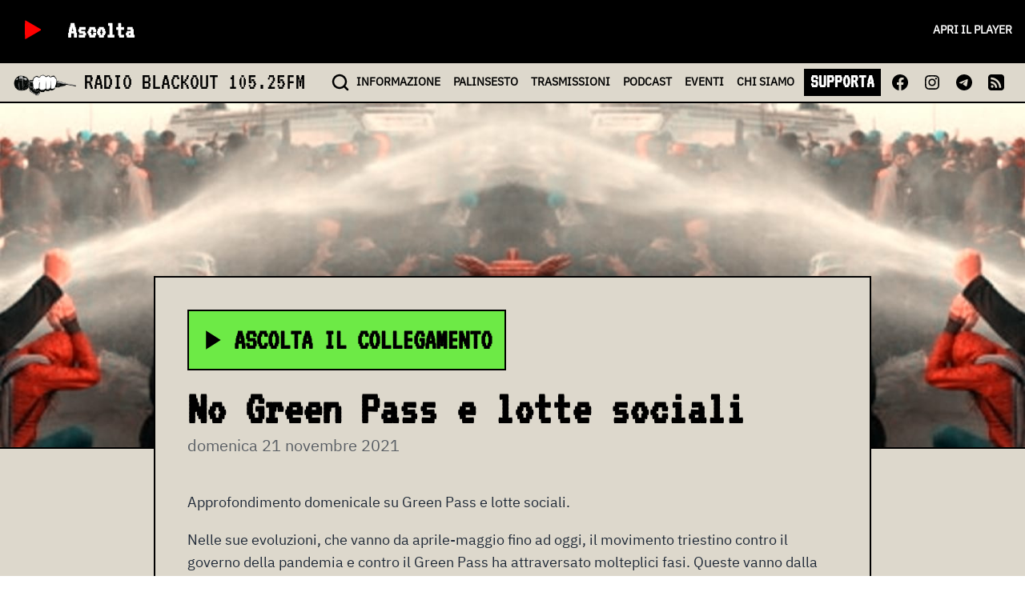

--- FILE ---
content_type: text/html;charset=utf-8
request_url: https://radioblackout.org/2021/11/no-green-pass-e-lotte-sociali/
body_size: 15029
content:
<!DOCTYPE html><html  lang="it"><head><meta charset="utf-8"><meta name="viewport" content="width=device-width, initial-scale=1"><title>No Green Pass e lotte sociali</title><style>.page-enter-active,.page-leave-active{transition:all .3s}.page-enter-from,.page-leave-to{filter:blur(1rem);opacity:0}</style><style>.rbo-link{border-bottom-width:2px;border-color:transparent;font-size:.875rem;font-weight:700;line-height:1.25rem;margin-left:.25rem;margin-right:.25rem;padding-left:.25rem;padding-right:.25rem;transition:border-color .5s;--tw-text-opacity:1;color:rgb(0 0 0/var(--tw-text-opacity,1))}.rbo-link:hover{--tw-border-opacity:1;border-color:rgb(0 0 0/var(--tw-border-opacity,1));text-decoration-line:none}.rbo-navbar .router-link-active{--tw-border-opacity:1;border-color:rgb(239 68 68/var(--tw-border-opacity,1))}.rbo-navbar .rbo-mobile-link{display:block;font-family:VT323,Crimson Text,Georgia,Cambria,Times New Roman,Times,serif;font-size:3.75rem;line-height:1;padding:.5rem;width:100%;--tw-text-opacity:1;color:rgb(255 255 255/var(--tw-text-opacity,1))}</style><style>.nuxt-loading-indicator{display:block!important;position:relative!important}</style><style>.rbo-header-img{max-height:60vh;-o-object-fit:cover;object-fit:cover;width:100%;--tw-border-opacity:1;border-color:rgb(0 0 0/var(--tw-border-opacity,1))}@media (min-width:768px){.rbo-header-img{border-bottom-width:2px}}.rbo-post{border-width:2px;margin-left:auto;margin-right:auto;max-width:56rem;position:relative;--tw-border-opacity:1;border-color:rgb(0 0 0/var(--tw-border-opacity,1));padding:1rem}@media (min-width:768px){.rbo-post{margin-top:-30vh;padding:2.5rem}}.rbo-post{z-index:0}</style><style>a[data-v-81a07ef8]{color:red}</style><style>.playStopButton[data-v-e002dbcc]{cursor:pointer;display:inline-block;height:60px;position:relative;width:60px}.playStopButton[data-v-e002dbcc]:focus{outline:0}.playStopButton.active .play[data-v-e002dbcc]{opacity:0;transform:rotate(90deg) scale(0)}.playStopButton:not(.active) .stop[data-v-e002dbcc]{opacity:0;transform:rotate(-90deg) scale(0)}.loading[data-v-e002dbcc],.play[data-v-e002dbcc],.playStopButton svg[data-v-e002dbcc],.stop[data-v-e002dbcc]{height:100%;width:100%}.loading[data-v-e002dbcc],.play[data-v-e002dbcc],.stop[data-v-e002dbcc]{fill:red;left:0;position:absolute;stroke:red;top:0;transition:all .35s ease-in-out}</style><style>.rbo-header-hero{padding-bottom:1rem;padding-top:1rem}@media (min-width:768px){.rbo-header-hero{padding-bottom:2.5rem;padding-top:2.5rem}}.rbo-header-title{position:relative;z-index:1}.rbo-hero-body{flex-grow:1;flex-shrink:0;padding:1.5rem 0}.rbo-header-background{background-repeat:no-repeat;background-size:cover;height:100%;left:0;position:absolute;top:0;width:100%;z-index:-1}</style><style>.rbo-ascolta{align-items:center;border-width:2px;display:inline-flex;--tw-border-opacity:1;border-color:rgb(0 0 0/var(--tw-border-opacity,1));font-family:VT323,Crimson Text,Georgia,Cambria,Times New Roman,Times,serif;font-size:1.5rem;font-weight:900;line-height:2rem;padding-right:.5rem;text-transform:uppercase;--tw-text-opacity:1;color:rgb(0 0 0/var(--tw-text-opacity,1))}@media (min-width:640px){.rbo-ascolta{font-size:1.875rem;line-height:2.25rem}}@media (min-width:768px){.rbo-ascolta{font-size:2.25rem;line-height:2.5rem;padding:1rem 1rem 1rem .5rem}}.rbo-ascolta svg{height:30px;width:30px}@media (min-width:768px){.rbo-ascolta svg{height:40px;margin-right:.5rem;width:40px}}</style><style>.rbo-tag{align-items:center;background-color:#000;font-family:ui-sans-serif,system-ui,sans-serif,Apple Color Emoji,Segoe UI Emoji,Segoe UI Symbol,Noto Color Emoji;font-size:.875rem;font-weight:700;line-height:1.5;line-height:1.25rem;padding:1px .5rem 2px;text-transform:uppercase;--tw-text-opacity:1;color:rgb(255 255 255/var(--tw-text-opacity,1))}</style><style>.podcast-card{display:flex;flex-direction:column;min-width:320px}.podcast-card,.podcast-card img{border-width:2px;--tw-border-opacity:1;border-color:rgb(0 0 0/var(--tw-border-opacity,1))}.podcast-card a:hover{text-decoration:underline}.podcast-card .card-image,.podcast-card .card-image img{-o-object-fit:cover;object-fit:cover;overflow:hidden;width:100%}</style><style>figure.header[data-v-cf3d8d02]{max-width:1200px;width:100%}img.show[data-v-cf3d8d02]{height:100%}img.header[data-v-cf3d8d02],img.show[data-v-cf3d8d02]{width:100%}.mini[data-v-cf3d8d02]{height:80px;max-width:none;width:80px}.podcast[data-v-cf3d8d02]{height:100%}.micro[data-v-cf3d8d02]{height:50px;width:50px}.thumb[data-v-cf3d8d02]{height:200px;width:200px}.bigthumb[data-v-cf3d8d02]{aspect-ratio:1/1;max-height:100%;max-width:100%;width:100%}@media (min-width:1024px){.bigthumb[data-v-cf3d8d02]{width:24rem}}.event[data-v-cf3d8d02]{width:100%}.eventMini[data-v-cf3d8d02]{height:150px;-o-object-fit:cover;object-fit:cover;-o-object-position:bottom;object-position:bottom;width:100%}@media (min-width:640px){.eventMini[data-v-cf3d8d02]{-o-object-position:center;object-position:center;width:150px}}</style><style>.rbo-load-more[data-v-fdec958f]{border-width:2px;margin:1.5rem auto;width:100%;--tw-border-opacity:1;border-color:rgb(0 0 0/var(--tw-border-opacity,1));padding-bottom:.5rem;padding-top:.5rem;text-align:center;--tw-text-opacity:1;color:rgb(0 0 0/var(--tw-text-opacity,1))}</style><link rel="stylesheet" href="/_nuxt/entry.CZ7TsDMb.css" crossorigin><link rel="stylesheet" href="/_nuxt/Tag.DX0_NhXs.css" crossorigin><link rel="stylesheet" href="/_nuxt/PodcastCard.B5o4cVAI.css" crossorigin><link rel="stylesheet" href="/_nuxt/LoadMore.CE5El0-C.css" crossorigin><link rel="modulepreload" as="script" crossorigin href="/_nuxt/Bes6nX80.js"><link rel="modulepreload" as="script" crossorigin href="/_nuxt/GDAw-d3Y.js"><link rel="modulepreload" as="script" crossorigin href="/_nuxt/Byg8XfzP.js"><link rel="modulepreload" as="script" crossorigin href="/_nuxt/D480xYm-.js"><link rel="modulepreload" as="script" crossorigin href="/_nuxt/BpxGwYrq.js"><link rel="modulepreload" as="script" crossorigin href="/_nuxt/C3B5u05i.js"><link rel="modulepreload" as="script" crossorigin href="/_nuxt/BDcZoLQV.js"><link rel="preload" as="fetch" fetchpriority="low" crossorigin="anonymous" href="/_nuxt/builds/meta/1d5241cf-cb73-46a2-9de5-4fd2ed11c354.json"><link rel="prefetch" as="script" crossorigin href="/_nuxt/DJxNPPKo.js"><link rel="prefetch" as="script" crossorigin href="/_nuxt/CJLeTRyR.js"><meta name="description" content="one station against the nation"><meta name="fediverse:creator" content="@blackout@radioblackout.org"><link rel="alternate" type="application/activity+json" href="https://radioblackout.org/wp-json/activitypub/1.0/users/0"><link rel="me" type="application/activity+json" href="https://radioblackout.org/wp-json/activitypub/1.0/users/0"><link rel="alternate" type="application/rss+xml" title="RSS Feed" href="https://radioblackout.org/feed"><meta property="og:title" content="No Green Pass e lotte sociali"><meta property="og:description" content="<p>Approfondimento domenicale su Green Pass e lotte sociali. Nelle sue evoluzioni, che vanno da aprile-maggio fino ad oggi, il movimento triestino contro il governo della pandemia e contro il Green Pass ha attraversato molteplici fasi. Queste vanno dalla messa in discussione della neutralità della scienza, alle istanze che riguardano il lavoro, alle forme di autorganizzazione [&hellip;]</p>
"><meta property="og:image" content="https://radioblackout.org/wp-content/uploads/2021/11/immagine-per-podcast-No-Green-Pass.jpeg"><meta itemprop="image" content="https://radioblackout.org/wp-content/uploads/2021/11/immagine-per-podcast-No-Green-Pass.jpeg"><script type="module" src="/_nuxt/Bes6nX80.js" crossorigin></script></head><body><div id="__nuxt"><div id="main" class="rbo-white text-gray-800 text-body font-normale"><nav role="navigation" aria-label="main navigation" class="rbo-navbar rbo-white sticky top-0 border-b-2 border-black z-40"><section class="bg-black w-full z-20"><div class="flex items-center p-2 mx-auto"><div class="playStopButton" data-v-e002dbcc><svg class="stop" version="1.1" xmlns="http://www.w3.org/2000/svg" xmlns:xlink="http://www.w3.org/1999/xlink" x="0px" y="0px" viewBox="0 0 1000 1000" enable-background="new 0 0 1000 1000" xml:space="preserve" data-v-e002dbcc><g data-v-e002dbcc><g transform="translate(0.000000,500.000000) scale(0.100000,-0.100000)" data-v-e002dbcc><path d="M3598.3,1507.4l-46.2-48.3v-1354v-1356.1l48.3-44.1l48.3-46.2h1354h1356.1l44.1,48.3l46.2,48.3v1354v1356l-48.3,44.1l-48.3,46.2h-1354h-1356L3598.3,1507.4z" data-v-e002dbcc></path></g></g></svg><svg class="loading" version="1.1" xmlns="http://www.w3.org/2000/svg" fill="white" xmlns:xlink="http://www.w3.org/1999/xlink" x="0px" y="0px" xml:space="preserve" data-v-e002dbcc><circle id="circle" cx="50%" cy="50%" r="5%" fill data-v-e002dbcc></circle></svg><svg class="play" version="1.1" xmlns="http://www.w3.org/2000/svg" xmlns:xlink="http://www.w3.org/1999/xlink" x="0px" y="0px" viewBox="0 0 1000 1000" enable-background="new 0 0 1000 1000" xml:space="preserve" data-v-e002dbcc><g data-v-e002dbcc><g transform="translate(0.000000,500.000000) scale(0.100000,-0.100000)" data-v-e002dbcc><path d="M3885.7,2036.4c-29.2-29.2-33.4-229.6-33.4-1888.8c0-1241.8,6.3-1872.1,20.9-1899.2c27.1-48,104.4-52.2,194.1-6.3C4286.4-1645.2,7143.6,14,7166.6,41.2c33.4,41.7,33.4,154.4-2.1,196.2c-20.9,27.1-2876,1686.3-3097.2,1799C3983.8,2078.1,3927.5,2078.1,3885.7,2036.4z" data-v-e002dbcc></path></g></g></svg></div><!----><div class="flex flex-col ml-4 grow"><a href="/shows/bobina-intelligente" class="font-bold font-strano block text-white text-3xl leading-[1.7rem]"><span>Ascolta</span></a></div><a class="hidden md:block rbo-link uppercase !font-bold !text-white" target="_blank" href="/streaming">Apri il player</a></div><div class="nuxt-loading-indicator" style="position:fixed;top:0;right:0;left:0;pointer-events:none;width:auto;height:3px;opacity:0;background:red;background-size:0% auto;transform:scaleX(0%);transform-origin:left;transition:transform 0.1s, height 0.4s, opacity 0.4s;z-index:999999;"></div></section><div class="flex justify-between items-center h-12 px-4"><a href="/" class="pr-4 hover:no-underline"><img src="/logo.png" class="h-8 inline mr-2"><span class="clear-both text-black text-3xl font-strano uppercase">Radio Blackout <span class="hidden xl:inline">105.25FM</span></span></a><button class="flex flex-col space-y-1 w-8 h-8 justify-center items-end lg:hidden flex-grow" aria-label="menu"><span class="w-6 h-0.5 bg-red-500"></span><span class="w-6 h-0.5 bg-red-500"></span><span class="w-6 h-0.5 bg-red-500"></span></button><div class="hidden lg:flex ml-auto center justify-center items-center"><a href="/search" class=""><svg width="24" height="24" viewBox="0 0 24 24" fill="none" xmlns="http://www.w3.org/2000/svg"><path d="M21 21L16.65 16.65M19 11C19 15.4183 15.4183 19 11 19C6.58172 19 3 15.4183 3 11C3 6.58172 6.58172 3 11 3C15.4183 3 19 6.58172 19 11Z" stroke="black" stroke-width="2.5" stroke-linecap="round" stroke-linejoin="round"></path></svg></a><a href="/informazione" class="rbo-link">INFO<span class="hidden xl:inline">RMAZIONE</span></a><a href="/palinsesto" class="rbo-link">PALINSESTO</a><a href="/trasmissioni" class="rbo-link">TRASMISSIONI</a><a href="/podcast" class="rbo-link">PODCAST</a><a href="/eventi" class="rbo-link">EVENTI</a><a href="/chi-siamo" class="rbo-link">CHI<span class="hidden xl:inline"> SIAMO</span></a><a class="rbo-link bg-black !text-white font-strano !text-2xl !px-2" target="_blank" href="https://www.produzionidalbasso.com/project/sostieni-radio-blackout-105-250-fm-dal-1992-libera-a-torino/">SUPPORTA</a><a class="p-2" href="https://www.facebook.com/radioblackout105250fm?locale=it_IT"><svg width="24" height="24" viewBox="0 0 24 24" fill="none" xmlns="http://www.w3.org/2000/svg"><path d="M22 12.0607C22 6.504 17.5233 2 12 2C6.47667 2 2 6.504 2 12.0607C2 17.0833 5.656 21.2453 10.4373 22V14.9693H7.89867V12.06H10.4373V9.844C10.4373 7.32267 11.93 5.92933 14.2147 5.92933C15.308 5.92933 16.4533 6.126 16.4533 6.126V8.602H15.1913C13.9493 8.602 13.5627 9.378 13.5627 10.174V12.0607H16.336L15.8927 14.9687H13.5627V22C18.344 21.2453 22 17.0833 22 12.0607Z" fill="black"></path></svg></a><a class="p-2" href="https://www.instagram.com/radioblackouttorino/"><svg width="24" height="24" viewBox="0 0 24 24" fill="none" xmlns="http://www.w3.org/2000/svg"><path fill-rule="evenodd" clip-rule="evenodd" d="M12 3C9.5556 3 9.2496 3.0102 8.2896 3.054C7.3314 3.0978 6.6768 3.2502 6.1044 3.4728C5.5044 3.6984 4.9602 4.0524 4.5102 4.5108C4.05253 4.96028 3.69831 5.5041 3.4722 6.1044C3.2508 6.6768 3.0978 7.332 3.054 8.2902C3.0108 9.2496 3 9.555 3 12C3 14.445 3.0102 14.7504 3.054 15.7104C3.0978 16.6686 3.2502 17.3232 3.4728 17.8956C3.6984 18.4956 4.0524 19.0398 4.5108 19.4898C4.96029 19.9475 5.50411 20.3017 6.1044 20.5278C6.6768 20.7498 7.3314 20.9022 8.2896 20.946C9.2496 20.9898 9.5556 21 12 21C14.4444 21 14.7504 20.9898 15.7104 20.946C16.6686 20.9022 17.3232 20.7498 17.8956 20.5272C18.4956 20.3016 19.0398 19.9476 19.4898 19.4892C19.9475 19.0397 20.3017 18.4959 20.5278 17.8956C20.7498 17.3232 20.9022 16.6686 20.946 15.7104C20.9898 14.7504 21 14.4444 21 12C21 9.5556 20.9898 9.2496 20.946 8.2896C20.9022 7.3314 20.7498 6.6768 20.5272 6.1044C20.3012 5.50384 19.947 4.95979 19.4892 4.5102C19.0397 4.05253 18.4959 3.69831 17.8956 3.4722C17.3232 3.2508 16.668 3.0978 15.7098 3.054C14.7504 3.0108 14.445 3 12 3ZM12 4.6218C14.403 4.6218 14.688 4.6308 15.6372 4.674C16.5144 4.7142 16.9908 4.86 17.3082 4.9842C17.7282 5.1468 18.0282 5.3424 18.3432 5.6568C18.6582 5.9718 18.8532 6.2718 19.0158 6.6918C19.1394 7.0092 19.2858 7.4856 19.326 8.3628C19.3692 9.312 19.3782 9.597 19.3782 12C19.3782 14.403 19.3692 14.688 19.326 15.6372C19.2858 16.5144 19.14 16.9908 19.0158 17.3082C18.8718 17.6991 18.6419 18.0528 18.3432 18.3432C18.0528 18.642 17.6992 18.8718 17.3082 19.0158C16.9908 19.1394 16.5144 19.2858 15.6372 19.326C14.688 19.3692 14.4036 19.3782 12 19.3782C9.5964 19.3782 9.312 19.3692 8.3628 19.326C7.4856 19.2858 7.0092 19.14 6.6918 19.0158C6.30087 18.8718 5.9472 18.6419 5.6568 18.3432C5.35811 18.0528 5.12828 17.6991 4.9842 17.3082C4.8606 16.9908 4.7142 16.5144 4.674 15.6372C4.6308 14.688 4.6218 14.403 4.6218 12C4.6218 9.597 4.6308 9.312 4.674 8.3628C4.7142 7.4856 4.86 7.0092 4.9842 6.6918C5.1468 6.2718 5.3424 5.9718 5.6568 5.6568C5.94716 5.35803 6.30085 5.12819 6.6918 4.9842C7.0092 4.8606 7.4856 4.7142 8.3628 4.674C9.312 4.6308 9.597 4.6218 12 4.6218Z" fill="black"></path><path fill-rule="evenodd" clip-rule="evenodd" d="M12 15.0028C11.6057 15.0028 11.2152 14.9251 10.8508 14.7742C10.4865 14.6233 10.1554 14.4021 9.87658 14.1232C9.59773 13.8444 9.37653 13.5133 9.22561 13.149C9.0747 12.7846 8.99702 12.3941 8.99702 11.9998C8.99702 11.6054 9.0747 11.2149 9.22561 10.8506C9.37653 10.4862 9.59773 10.1552 9.87658 9.87635C10.1554 9.59749 10.4865 9.37629 10.8508 9.22538C11.2152 9.07446 11.6057 8.99679 12 8.99679C12.7965 8.99679 13.5603 9.31318 14.1235 9.87635C14.6866 10.4395 15.003 11.2033 15.003 11.9998C15.003 12.7962 14.6866 13.5601 14.1235 14.1232C13.5603 14.6864 12.7965 15.0028 12 15.0028ZM12 7.37379C10.7731 7.37379 9.59649 7.86117 8.72895 8.72871C7.8614 9.59626 7.37402 10.7729 7.37402 11.9998C7.37402 13.2267 7.8614 14.4033 8.72895 15.2709C9.59649 16.1384 10.7731 16.6258 12 16.6258C13.2269 16.6258 14.4036 16.1384 15.2711 15.2709C16.1386 14.4033 16.626 13.2267 16.626 11.9998C16.626 10.7729 16.1386 9.59626 15.2711 8.72871C14.4036 7.86117 13.2269 7.37379 12 7.37379ZM17.9718 7.28979C17.9718 7.5798 17.8566 7.85794 17.6515 8.06301C17.4465 8.26808 17.1683 8.38329 16.8783 8.38329C16.5883 8.38329 16.3102 8.26808 16.1051 8.06301C15.9 7.85794 15.7848 7.5798 15.7848 7.28979C15.7848 6.99977 15.9 6.72164 16.1051 6.51657C16.3102 6.3115 16.5883 6.19629 16.8783 6.19629C17.1683 6.19629 17.4465 6.3115 17.6515 6.51657C17.8566 6.72164 17.9718 6.99977 17.9718 7.28979Z" fill="black"></path></svg></a><a class="p-2" href="https://t.me/radioblackout"><svg width="24" height="24" viewBox="0 0 24 24" fill="none" xmlns="http://www.w3.org/2000/svg"><path fill-rule="evenodd" clip-rule="evenodd" d="M22 12C22 17.5228 17.5228 22 12 22C6.47715 22 2 17.5228 2 12C2 6.47715 6.47715 2 12 2C17.5228 2 22 6.47715 22 12ZM12.3583 9.38245C11.3857 9.78701 9.44176 10.6243 6.52656 11.8945C6.05318 12.0827 5.8052 12.2669 5.78262 12.4469C5.74447 12.7513 6.12558 12.8711 6.64454 13.0343C6.71513 13.0565 6.78828 13.0795 6.86326 13.1039C7.37385 13.2698 8.06067 13.464 8.41772 13.4717C8.7416 13.4787 9.10309 13.3452 9.50218 13.0711C12.2259 11.2325 13.632 10.3032 13.7202 10.2832C13.7825 10.269 13.8688 10.2512 13.9273 10.3032C13.9858 10.3552 13.98 10.4536 13.9738 10.48C13.9361 10.641 12.4401 12.0318 11.6659 12.7515C11.4246 12.9759 11.2534 13.135 11.2184 13.1714C11.14 13.2528 11.0601 13.3298 10.9833 13.4039C10.509 13.8611 10.1532 14.204 11.003 14.764C11.4113 15.0331 11.7381 15.2556 12.0641 15.4776C12.4201 15.7201 12.7752 15.9619 13.2347 16.2631C13.3517 16.3398 13.4635 16.4195 13.5724 16.4971C13.9867 16.7925 14.3589 17.0579 14.8188 17.0155C15.086 16.991 15.362 16.7397 15.5022 15.9903C15.8335 14.2193 16.4847 10.3821 16.6352 8.80082C16.6483 8.66229 16.6318 8.48499 16.6184 8.40716C16.6051 8.32932 16.5773 8.21843 16.4761 8.13634C16.3563 8.03912 16.1713 8.01862 16.0886 8.02008C15.7125 8.0267 15.1354 8.22736 12.3583 9.38245Z" fill="black"></path></svg></a><a class="p-2" href="/feed"><svg style="padding:2px;" height="24" width="24" xmlns="http://www.w3.org/2000/svg" xmlns:xlink="http://www.w3.org/1999/xlink" viewBox="0 0 512 512"><path id="XMLID_8_" d="M170.4,384.5c0-12.1-3.7-21.4-12.1-29.8c-8.4-8.4-18.6-12.1-29.8-12.1c-12.1,0-21.4,3.7-29.8,12.1
		c-8.4,8.4-12.1,18.6-12.1,29.8c0,11.2,3.7,21.4,12.1,29.8s18.6,12.1,29.8,12.1c12.1,0,21.4-3.7,29.8-12.1
		C166.6,405.9,170.4,395.6,170.4,384.5z M287.7,415.2C284.9,364,265.3,319.3,229,283s-80.1-55.9-132.2-58.6c-2.8,0-5.6,0.9-8.4,2.8
		c-1.9,1.9-3.7,4.7-3.7,7.4v42.8c0,2.8,0.9,5.6,2.8,7.4c1.9,1.9,4.7,2.8,7.4,3.7c34.4,2.8,63.3,15.8,88.4,40
		c24.2,24.2,38.2,54,40,88.4c0,2.8,0.9,5.6,3.7,7.4c1.9,1.9,4.7,2.8,7.4,2.8h42.8c2.8,0,5.6-0.9,7.4-3.7
		C286.7,420.8,287.7,418.9,287.7,415.2z M416.1,416.1c-0.9-34.4-7.4-67-18.6-99.6c-11.2-31.7-27-60.5-46.5-86.6s-42.8-48.4-68-68
		c-26.1-19.5-54.9-35.4-86.6-46.5s-65.2-17.7-99.6-18.6c-2.8,0-5.6,0.9-7.4,2.8c-1.9,1.9-3.7,4.7-3.7,7.4v42.8
		c0,2.8,0.9,5.6,2.8,7.4c1.9,1.9,4.7,2.8,7.4,3.7c45.6,1.9,87.5,14,125.7,37.2s69.8,54,93.1,93.1c23.3,39.1,35.4,81,37.2,125.7
		c0,2.8,0.9,5.6,3.7,7.4c2.8,1.9,4.7,2.8,7.4,2.8h41.9c2.8,0,5.6-0.9,7.4-3.7C415.2,421.7,416.1,418.9,416.1,416.1z M512,95.9v320.2
		c0,26.1-9.3,49.3-27.9,68c-18.6,18.6-41,27.9-68,27.9H95.9c-26.1,0-49.3-9.3-68-27.9C9.3,465.5,0,443.1,0,416.1V95.9
		c0-26.1,9.3-49.3,27.9-68S68.9,0,95.9,0h320.2c26.1,0,49.3,9.3,68,27.9C502.7,46.5,512,69.8,512,95.9z"></path></svg></a></div><menu class="bg-black h-svh flex lg:hidden flex-col absolute ml-auto top-32 left-0 w-full z-10 items-start border-2 border-black" style="display:none;"><a href="/search" class="rbo-mobile-link">CERCA</a><a href="/informazione" class="rbo-mobile-link">INFORMAZIONE</a><a href="/palinsesto" class="rbo-mobile-link">PALINSESTO</a><a href="/trasmissioni" class="rbo-mobile-link">TRASMISSIONI</a><a href="/podcast" class="rbo-mobile-link">PODCAST</a><a href="/eventi" class="rbo-mobile-link">EVENTI</a><a href="/chi-siamo" class="rbo-mobile-link">CHI SIAMO</a><a class="rbo-mobile-link font-bold bg-white !text-black !inline" target="_blank" href="https://www.produzionidalbasso.com/project/sostieni-radio-blackout-105-250-fm-dal-1992-libera-a-torino/">SUPPORTA</a></menu></div></nav><section><img src="https://radioblackout.org/wp-content/uploads/2021/11/immagine-per-podcast-No-Green-Pass.jpeg" class="rbo-header-img"><main class="rbo-post rbo-white md:mb-10"><div class="clear-both"><section class="max-w-4xl mx-auto"><button class="rbo-green rbo-ascolta"><svg class="inline" viewBox="0 0 24 24" xmlns="http://www.w3.org/2000/svg" fill="black"><path d="M8 5v14l11-7z"></path></svg> Ascolta il collegamento</button><div class="rbo-hero-body"><!----><!----><!----><h2 class="text-black mb-0 text-5xl font-strano md:text-6xl font-semibold md:font-bold !leading-[.8]">No Green Pass e lotte sociali</h2><!----><!----><h4 class="text-sm md:text-xl opacity-70 mt-2">domenica 21 novembre 2021</h4></div></section></div><span class="rbo-testo"><p>Approfondimento domenicale su Green Pass e lotte sociali.</p>
<p>Nelle sue evoluzioni, che vanno da aprile-maggio fino ad oggi, il movimento triestino contro il governo della pandemia e contro il Green Pass ha attraversato molteplici fasi. Queste vanno dalla messa in discussione della neutralità della scienza, alle istanze che riguardano il lavoro, alle forme di autorganizzazione di sostegno e tutela collettiva. Il blocco e lo sgombero del varco 4 del porto di Trieste è stato solo l’apice mediatico di un percorso che vede migliaia di persone riunirsi in assemblea tutte le settimane, riprendersi fisicamente gli spazi pubblici, immaginarsi delle forme di convivenza diverse da quelle che lo Stato impone.<br />
Ne abbiamo parlato con ospiti da Trieste, presenti in studio con noi.</p>
<div>
	<figure class="wp-block-audio">
		<blackout-podcast>
			<audio controls slot="media">
				<source src="https://radioblackout.org/wp-content/uploads/2021/11/triesteok.mp3" />
			</audio>
		</blackout-podcast>
			</figure>
	
<p>&nbsp;</p>
</div>
<div></div>
<div>Nelle maggiori città del Marocco, ogni domenica si susseguono proteste con migliaia di persone. Si manifesta la contrarietà al Green Pass, obbligatorio per l’accesso ai servizi di qualunque tipo e contro la campagna vaccinale portata avanti dal governo. In più vi è la mobilitazione degli e delle insegnanti della scuola, obbligati a lavorare con contratti iperprecari e senza essere pagati. Il licenziamento arbitrario di Wijdane Salim e le ultime dichiarazioni del ministro dell’istruzione vanno a ingrossare le proteste di queste settimane, nelle quali si denuncia anche il carovita, la mancanza di un’assistenza sanitaria adeguata e la sistematica violazione dei diritti del popolo marocchino.</div>
<div>Di tutto questo ci ha parlato Abdellah.</div>
<p>&nbsp;</p>
	<figure class="wp-block-audio">
		<blackout-podcast>
			<audio controls slot="media">
				<source src="https://radioblackout.org/wp-content/uploads/2021/11/marocco.mp3" />
			</audio>
		</blackout-podcast>
			</figure>
	
<div>Ad Atene e nel resto della Grecia, la situazione è complessa: in un contesto di mobilitazione permanente contro le riforme e gli episodi di repressione di questo governo, da questa estate il rifiuto del vaccino e del Green Pass è stato il significante di piazze indette soprattutto dalla destra fascista e da organizzazioni di cristiani ultra-ortodossi. Episodi come quelli accaduti a New Smyrni mostrano come la popolazione greca non sia disposta a godere della libertà dalle restrizioni solo quando vi è da assecondare l&#8217;economia turistica del paese e nemmeno a cedere a forme sempre più pesanti di repressione.</div>
<div>La diretta è con Tina, compagna anarchica che vive ad Atene.</div>
	<figure class="wp-block-audio">
		<blackout-podcast>
			<audio controls slot="media">
				<source src="https://radioblackout.org/wp-content/uploads/2021/11/grecia.mp3" />
			</audio>
		</blackout-podcast>
			</figure>
	
<p>&nbsp;</p>
<p><a href="https://radioblackout.org/wp-content/uploads/2021/11/immagine-per-podcast-No-Green-Pass.jpeg"><img loading="lazy" decoding="async" class="alignleft wp-image-72017" src="https://radioblackout.org/wp-content/uploads/2021/11/immagine-per-podcast-No-Green-Pass-300x169.jpeg" alt="" width="765" height="431" srcset="https://radioblackout.org/wp-content/uploads/2021/11/immagine-per-podcast-No-Green-Pass-300x169.jpeg 300w, https://radioblackout.org/wp-content/uploads/2021/11/immagine-per-podcast-No-Green-Pass-1024x576.jpeg 1024w, https://radioblackout.org/wp-content/uploads/2021/11/immagine-per-podcast-No-Green-Pass-768x432.jpeg 768w, https://radioblackout.org/wp-content/uploads/2021/11/immagine-per-podcast-No-Green-Pass.jpeg 1500w" sizes="auto, (max-width: 765px) 100vw, 765px" /></a></p>
</span><div class="flex flex-wrap gap-1 mt-4 clear-both"><!--[--><a href="/search?query=grecia" class="rbo-tag"><!--[-->grecia<!--]--></a><a href="/search?query=marocco" class="rbo-tag"><!--[-->marocco<!--]--></a><a href="/search?query=nogreenpass" class="rbo-tag"><!--[-->nogreenpass<!--]--></a><a href="/search?query=trieste" class="rbo-tag"><!--[-->trieste<!--]--></a><!--]--></div></main><section class="rbo-red pb-4 border-t-2 border-black"><div class="clear-both py-4 md:py-10"><section class="text-center mx-auto"><!----><div class="rbo-hero-body"><!----><!----><!----><h2 class="text-black mb-0 text-5xl font-strano md:text-6xl font-semibold md:font-bold !leading-[.8]">Altro da informazione</h2><!----><!----><!----></div></section></div><div class="px-4 md:px-6"><div class="mx-auto"><div class="rbo-grid"><!--[--><div class="podcast-card rbo-white p-3 info"><div class="card-image mb-2"><a href="/2026/0/la-continua-escalation-israeliana-in-cisgiordania" class="" data-v-cf3d8d02><figure class="info" fetchpriority data-v-cf3d8d02><img class="object-cover w-full info" loading="lazy" src="/_ipx/s_350x200,pos_top,q_80,f_webp/https://radioblackout.org/wp-content/uploads/2026/01/nurshams.webp#s_350x200,pos_top,q_80,f_webp" data-v-cf3d8d02><!----></figure></a></div><div class="flex-1"><!----><time class="z-0 block text-sm opacity-75">martedì 13 gennaio 2026</time><a href="/2026/0/la-continua-escalation-israeliana-in-cisgiordania" class="my-2 font-bold text-slate-700 leading-snug max-lines uppercase">LA CONTINUA ESCALATION ISRAELIANA IN CISGIORDANIA</a></div><div class="flex flex-wrap gap-1"><!--[--><a href="/search?query=apartheid" class="rbo-tag"><!--[-->apartheid<!--]--></a><a href="/search?query=guerra" class="rbo-tag"><!--[-->guerra<!--]--></a><a href="/search?query=Israele" class="rbo-tag"><!--[-->Israele<!--]--></a><!--]--></div></div><div class="podcast-card rbo-white p-3 info"><div class="card-image mb-2"><a href="/2026/0/free-all-antifas-corteo-a-milano-il-24" class="" data-v-cf3d8d02><figure class="info" fetchpriority data-v-cf3d8d02><img class="object-cover w-full info" loading="lazy" src="/_ipx/s_350x200,pos_top,q_80,f_webp/https://radioblackout.org/wp-content/uploads/2026/01/CORTEO24.webp#s_350x200,pos_top,q_80,f_webp" data-v-cf3d8d02><!----></figure></a></div><div class="flex-1"><!----><time class="z-0 block text-sm opacity-75">martedì 13 gennaio 2026</time><a href="/2026/0/free-all-antifas-corteo-a-milano-il-24" class="my-2 font-bold text-slate-700 leading-snug max-lines uppercase">FREE ALL ANTIFAS! CORTEO A MILANO IL 24</a></div><div class="flex flex-wrap gap-1"><!--[--><a href="/search?query=antifa" class="rbo-tag"><!--[-->antifa<!--]--></a><a href="/search?query=carcere" class="rbo-tag"><!--[-->carcere<!--]--></a><a href="/search?query=germania" class="rbo-tag"><!--[-->germania<!--]--></a><!--]--></div></div><div class="podcast-card rbo-white p-3 info"><div class="card-image mb-2"><a href="/2026/0/ue-via-libera-allaccordo-mercosur-e-deregolamentazione-degli-ogm" class="" data-v-cf3d8d02><figure class="info" fetchpriority data-v-cf3d8d02><img class="object-cover w-full info" loading="lazy" src="/_ipx/s_350x200,pos_top,q_80,f_webp/https://radioblackout.org/wp-content/uploads/2026/01/mercosur-1.webp#s_350x200,pos_top,q_80,f_webp" data-v-cf3d8d02><!----></figure></a></div><div class="flex-1"><!----><time class="z-0 block text-sm opacity-75">lunedì 12 gennaio 2026</time><a href="/2026/0/ue-via-libera-allaccordo-mercosur-e-deregolamentazione-degli-ogm" class="my-2 font-bold text-slate-700 leading-snug max-lines uppercase">UE, via libera all’accordo MERCOSUR e deregolamentazione degli OGM</a></div><div class="flex flex-wrap gap-1"><!--[--><a href="/search?query=agricoltura" class="rbo-tag"><!--[-->agricoltura<!--]--></a><a href="/search?query=eu" class="rbo-tag"><!--[-->eu<!--]--></a><a href="/search?query=industria alimentare" class="rbo-tag"><!--[-->industria alimentare<!--]--></a><!--]--></div></div><div class="podcast-card rbo-white p-3 info"><div class="card-image mb-2"><a href="/2026/0/lhts-attacca-i-quartieri-curdi-ad-aleppo" class="" data-v-cf3d8d02><figure class="info" fetchpriority data-v-cf3d8d02><img class="object-cover w-full info" loading="lazy" src="/_ipx/s_350x200,pos_top,q_80,f_webp/https://radioblackout.org/wp-content/uploads/2026/01/hts.webp#s_350x200,pos_top,q_80,f_webp" data-v-cf3d8d02><!----></figure></a></div><div class="flex-1"><!----><time class="z-0 block text-sm opacity-75">lunedì 12 gennaio 2026</time><a href="/2026/0/lhts-attacca-i-quartieri-curdi-ad-aleppo" class="my-2 font-bold text-slate-700 leading-snug max-lines uppercase">L’HTS attacca i quartieri curdi ad Aleppo</a></div><div class="flex flex-wrap gap-1"><!--[--><a href="/search?query=Al jolani" class="rbo-tag"><!--[-->Al jolani<!--]--></a><a href="/search?query=confederalismo democratica" class="rbo-tag"><!--[-->confederalismo democratica<!--]--></a><a href="/search?query=Kurdistan" class="rbo-tag"><!--[-->Kurdistan<!--]--></a><!--]--></div></div><div class="podcast-card rbo-white p-3 info"><div class="card-image mb-2"><a href="/2026/0/lemergenza-della-normalita-uno-sguardo-sul-sistema-sanitario-italiano" class="" data-v-cf3d8d02><figure class="info" fetchpriority data-v-cf3d8d02><img class="object-cover w-full info" loading="lazy" src="/_ipx/s_350x200,pos_top,q_80,f_webp/https://radioblackout.org/wp-content/uploads/2026/01/precedenza-pronto-soccorso.webp#s_350x200,pos_top,q_80,f_webp" data-v-cf3d8d02><!----></figure></a></div><div class="flex-1"><!----><time class="z-0 block text-sm opacity-75">venerdì 9 gennaio 2026</time><a href="/2026/0/lemergenza-della-normalita-uno-sguardo-sul-sistema-sanitario-italiano" class="my-2 font-bold text-slate-700 leading-snug max-lines uppercase">L’emergenza della normalità: uno sguardo sul sistema sanitario italiano</a></div><div class="flex flex-wrap gap-1"><!--[--><a href="/search?query=emergenza" class="rbo-tag"><!--[-->emergenza<!--]--></a><a href="/search?query=epidemiologia" class="rbo-tag"><!--[-->epidemiologia<!--]--></a><a href="/search?query=pnrr" class="rbo-tag"><!--[-->pnrr<!--]--></a><!--]--></div></div><div class="podcast-card rbo-white p-3 info"><div class="card-image mb-2"><a href="/2026/0/lice-uccide-aggiornamenti-dagli-usa" class="" data-v-cf3d8d02><figure class="info" fetchpriority data-v-cf3d8d02><img class="object-cover w-full info" loading="lazy" src="/_ipx/s_350x200,pos_top,q_80,f_webp/https://radioblackout.org/wp-content/uploads/2026/01/bp-miller-0z-d2I_ajKE-unsplash-scaled.webp#s_350x200,pos_top,q_80,f_webp" data-v-cf3d8d02><!----></figure></a></div><div class="flex-1"><!----><time class="z-0 block text-sm opacity-75">venerdì 9 gennaio 2026</time><a href="/2026/0/lice-uccide-aggiornamenti-dagli-usa" class="my-2 font-bold text-slate-700 leading-snug max-lines uppercase">L’Ice uccide: aggiornamenti dagli Usa</a></div><div class="flex flex-wrap gap-1"><!--[--><a href="/search?query=ice" class="rbo-tag"><!--[-->ice<!--]--></a><a href="/search?query=migranti" class="rbo-tag"><!--[-->migranti<!--]--></a><a href="/search?query=Renee Good" class="rbo-tag"><!--[-->Renee Good<!--]--></a><!--]--></div></div><div class="podcast-card rbo-white p-3 info"><div class="card-image mb-2"><a href="/2026/0/la-lunga-frattura-dalla-crisi-globale-al-blocchiamo-tutto" class="" data-v-cf3d8d02><figure class="info" fetchpriority data-v-cf3d8d02><img class="object-cover w-full info" loading="lazy" src="/_ipx/s_350x200,pos_top,q_80,f_webp/https://radioblackout.org/wp-content/uploads/2026/01/signal-2026-01-07-093916.jpeg#s_350x200,pos_top,q_80,f_webp" data-v-cf3d8d02><!----></figure></a></div><div class="flex-1"><!----><time class="z-0 block text-sm opacity-75">giovedì 8 gennaio 2026</time><a href="/2026/0/la-lunga-frattura-dalla-crisi-globale-al-blocchiamo-tutto" class="my-2 font-bold text-slate-700 leading-snug max-lines uppercase">“La lunga frattura. Dalla crisi globale al Blocchiamo tutto”</a></div><div class="flex flex-wrap gap-1"><!--[--><a href="/search?query=blocchiamo tutto" class="rbo-tag"><!--[-->blocchiamo tutto<!--]--></a><a href="/search?query=crisi 2008" class="rbo-tag"><!--[-->crisi 2008<!--]--></a><a href="/search?query=derive approdi" class="rbo-tag"><!--[-->derive approdi<!--]--></a><!--]--></div></div><div class="podcast-card rbo-white p-3 info"><div class="card-image mb-2"><a href="/2026/0/gaza-e-cisgiordania-ancora-sotto-le-bombe-nel-silenzio-generale" class="" data-v-cf3d8d02><figure class="info" fetchpriority data-v-cf3d8d02><img class="object-cover w-full info" loading="lazy" src="/_ipx/s_350x200,pos_top,q_80,f_webp/https://radioblackout.org/wp-content/uploads/2026/01/cq5dam.thumbnail.cropped.1500.844.jpeg#s_350x200,pos_top,q_80,f_webp" data-v-cf3d8d02><!----></figure></a></div><div class="flex-1"><!----><time class="z-0 block text-sm opacity-75">giovedì 8 gennaio 2026</time><a href="/2026/0/gaza-e-cisgiordania-ancora-sotto-le-bombe-nel-silenzio-generale" class="my-2 font-bold text-slate-700 leading-snug max-lines uppercase">Gaza e Cisgiordania ancora sotto le bombe nel silenzio generale</a></div><div class="flex flex-wrap gap-1"><!--[--><a href="/search?query=Cisgiordania" class="rbo-tag"><!--[-->Cisgiordania<!--]--></a><a href="/search?query=Gaza" class="rbo-tag"><!--[-->Gaza<!--]--></a><a href="/search?query=occupazione" class="rbo-tag"><!--[-->occupazione<!--]--></a><!--]--></div></div><div class="podcast-card rbo-white p-3 info"><div class="card-image mb-2"><a href="/2026/0/la-voragine-delle-olimpiadi-2026" class="" data-v-cf3d8d02><figure class="info" fetchpriority data-v-cf3d8d02><img class="object-cover w-full info" loading="lazy" src="/_ipx/s_350x200,pos_top,q_80,f_webp/https://radioblackout.org/wp-content/uploads/2026/01/2fe4df126d77e8be4ca48ce68b33e86e0898011a-904x1280-1.jpg#s_350x200,pos_top,q_80,f_webp" data-v-cf3d8d02><!----></figure></a></div><div class="flex-1"><!----><time class="z-0 block text-sm opacity-75">giovedì 8 gennaio 2026</time><a href="/2026/0/la-voragine-delle-olimpiadi-2026" class="my-2 font-bold text-slate-700 leading-snug max-lines uppercase">La voragine delle Olimpiadi 2026</a></div><div class="flex flex-wrap gap-1"><!--[--><a href="/search?query=Ambiente" class="rbo-tag"><!--[-->Ambiente<!--]--></a><a href="/search?query=olimpiadi 2026" class="rbo-tag"><!--[-->olimpiadi 2026<!--]--></a><a href="/search?query=palestina" class="rbo-tag"><!--[-->palestina<!--]--></a><!--]--></div></div><div class="podcast-card rbo-white p-3 info"><div class="card-image mb-2"><a href="/2026/0/speciale-venezuela" class="" data-v-cf3d8d02><figure class="info" fetchpriority data-v-cf3d8d02><img class="object-cover w-full info" loading="lazy" src="/_ipx/s_350x200,pos_top,q_80,f_webp/https://radioblackout.org/wp-content/uploads/2026/01/bandiera-venezuela.webp#s_350x200,pos_top,q_80,f_webp" data-v-cf3d8d02><!----></figure></a></div><div class="flex-1"><!----><time class="z-0 block text-sm opacity-75">mercoledì 7 gennaio 2026</time><a href="/2026/0/speciale-venezuela" class="my-2 font-bold text-slate-700 leading-snug max-lines uppercase">SPECIALE VENEZUELA</a></div><div class="flex flex-wrap gap-1"><!--[--><a href="/search?query=petrolio" class="rbo-tag"><!--[-->petrolio<!--]--></a><a href="/search?query=Stati Uniti" class="rbo-tag"><!--[-->Stati Uniti<!--]--></a><a href="/search?query=Trump" class="rbo-tag"><!--[-->Trump<!--]--></a><!--]--></div></div><!--]--></div><button class="rbo-load-more rbo-white" data-v-fdec958f><a class="cursor-pointer pointer font-strano uppercase font-bold text-5xl" data-v-fdec958f><!--[-->Mostra altro da informazione<!--]--></a></button></div></div></section></section><a href="#main" aria-label="Torna su" class="z-50 block fixed right-10 bottom-14 w-14 h-14 bg-black text-white hidden"><span class="absolute -rotate-45 top-6 left-2 inline-block w-6 h-1 bg-white"></span><span class="absolute rotate-45 top-6 right-2 inline-block w-6 h-1 bg-white"></span></a><footer class="bg-black text-gray-100 py-12" data-v-81a07ef8><div class="p-12 mx-2 md:mx-12" data-v-81a07ef8><div class="flex w-full gap-2 justify-between flex-wrap" data-v-81a07ef8><div data-v-81a07ef8><a href="/" class="" data-v-81a07ef8><p class="font-bold text-h4" data-v-81a07ef8>RADIO BLACKOUT</p></a><img class="w-32" src="/logo.png" data-v-81a07ef8><address class="rbo-subtitle" data-v-81a07ef8>105.25 fm/DAB</address><address class="rbo-subtitle" data-v-81a07ef8>Via Cecchi 21/A Torino</address></div><div data-v-81a07ef8><h2 class="font-bold text-h4" data-v-81a07ef8>Telefono</h2><p data-v-81a07ef8>Per dirette telefoniche: <a href="tel:+390112495669" data-v-81a07ef8>+39 0112495669</a></p><p data-v-81a07ef8>Messaggistica: <a href="tel:+393466673263" data-v-81a07ef8>+39 346 6673263</a></p><p data-v-81a07ef8>Radio No Tav: <a href="tel:+393770862441" data-v-81a07ef8>+39 377 0862441</a></p><p data-v-81a07ef8>Aria. Dediche e Messaggi per i detenuti: </p><a href="tel:+393533635571" data-v-81a07ef8>+39 353 363 5571</a></div><div data-v-81a07ef8><p class="font-bold text-h4" data-v-81a07ef8>Mail</p><p data-v-81a07ef8><a href="mailto:redazione@radioblackout.org" data-v-81a07ef8>redazione@radioblackout.org</a></p><p data-v-81a07ef8>Per contributi alla redazione informativa:<br data-v-81a07ef8> <a href="mailto:informazione@radioblackout.org" data-v-81a07ef8>informazione@radioblackout.org</a></p></div><div data-v-81a07ef8><a class="font-bold text-h4" href="https://www.produzionidalbasso.com/project/sostieni-radio-blackout-105-250-fm-dal-1992-libera-a-torino/" data-v-81a07ef8>Sostieni Radio Blackout</a><br data-v-81a07ef8><a href="/search" class="font-bold text-h4" data-v-81a07ef8>Cerca nel sito</a></div></div></div></footer></div></div><div id="teleports"></div><script src="/blackout-podcast.js" defer></script><script type="application/json" data-nuxt-data="nuxt-app" data-ssr="true" id="__NUXT_DATA__">[["ShallowReactive",1],{"data":2,"state":146,"once":148,"_errors":149,"serverRendered":151,"path":152},["ShallowReactive",3],{"$f_gHogzgsXwyL7KBO1jhzKvSrPuXuDt76udnDdqtTLrs":4,"wp-posts":7},{"title":5,"slug":6},"Ascolta","bobina-intelligente",{"data":8,"count":144,"pages":145},[9,24,39,52,66,79,93,107,120,132],{"date":10,"slug":11,"link":12,"title":13,"excerpt":14,"featured_media":15,"tags":17},"2026-01-13T15:44:09","la-continua-escalation-israeliana-in-cisgiordania","https://radioblackout.org/2026/01/la-continua-escalation-israeliana-in-cisgiordania/","LA CONTINUA ESCALATION ISRAELIANA IN CISGIORDANIA","\u003Cp>Nonostante il cessate il fuoco, come potevamo immaginare, la violenza in Palestina non si è mai fermata. Sappiamo che questa è la realtà di chi vive lì da ben prima dei fatti del 7 ottobre, ci troviamo però in una fase in cui sembra esserci una escalation. L&#8217;obiettivo, ormai dichiarato, di Israele è quello di [&hellip;]\u003C/p>\n",{"file":16},"2026/01/nurshams.webp",[18,19,20,21,22,23],"apartheid","guerra","Israele","netanyahu","palestina","West Bank",{"date":25,"slug":26,"link":27,"title":28,"excerpt":29,"featured_media":30,"tags":32},"2026-01-13T02:03:18","free-all-antifas-corteo-a-milano-il-24","https://radioblackout.org/2026/01/free-all-antifas-corteo-a-milano-il-24/","FREE ALL ANTIFAS! CORTEO A MILANO IL 24","\u003Cp>Prosegue il processo aperto per i fatti di Budapest contro compagnx antifa provenienti da tutta Europa. Lx imputatx rischiano, nei peggiori dei casi, fino a 24 anni di carcere, con l&#8217;accusa di aver partecipato in forma considerata violenta alle contromanifestazioni della &#8220;Giornata dell&#8217;onore&#8221;, raduno annuale dell&#8217;estrema destra e dei movimenti neofascisti europei. A quasi 3 [&hellip;]\u003C/p>\n",{"file":31},"2026/01/CORTEO24.webp",[33,34,35,36,37,38],"antifa","carcere","germania","milano","repressione","Ungheria",{"date":40,"slug":41,"link":42,"title":43,"excerpt":44,"featured_media":45,"tags":47},"2026-01-12T19:22:18","ue-via-libera-allaccordo-mercosur-e-deregolamentazione-degli-ogm","https://radioblackout.org/2026/01/ue-via-libera-allaccordo-mercosur-e-deregolamentazione-degli-ogm/","UE, via libera all’accordo MERCOSUR e deregolamentazione degli OGM","\u003Cp>Migliaia di agricoltorx europex negli ultimi mesi sono scesx in piazza per protestare contro l&#8217;accordo commerciale tra l&#8217;Unione Europea e il blocco sudamericano Mercosur. L&#8217;accordo tra Ue e Mercosur &#8211; il mercato di libero scambio sudamericano che comprende Brasile, Argentina, Uruguay e Paraguay &#8211; è stato fortemente voluto dalla commissione targata von der Leyen. Nonostante [&hellip;]\u003C/p>\n",{"file":46},"2026/01/mercosur-1.webp",[48,49,50,51],"agricoltura","eu","industria alimentare","OGM",{"date":53,"slug":54,"link":55,"title":56,"excerpt":57,"featured_media":58,"tags":60},"2026-01-12T18:05:10","lhts-attacca-i-quartieri-curdi-ad-aleppo","https://radioblackout.org/2026/01/lhts-attacca-i-quartieri-curdi-ad-aleppo/","L’HTS attacca i quartieri curdi ad Aleppo","\u003Cp>In Siria dalle macerie del post-Assad si sta consolidando il regime di Al-Sharaa, sostenuto dall&#8217;Unione Europea e dagli Stati Uniti, oltre che dalla Turchia. Il gruppo Hay’at Tahrir al-Sham (HTS) e l&#8217;Esercito Nazionale Siriano (SNA), a cui si aggiunge una galassia di gruppi ribelli, poco dopo il suo insediamento in seguito a una repentina vittoria [&hellip;]\u003C/p>\n",{"file":59},"2026/01/hts.webp",[61,62,63,64,65],"Al jolani","confederalismo democratica","Kurdistan","rojava","Siria",{"date":67,"slug":68,"link":69,"title":70,"excerpt":71,"featured_media":72,"tags":74},"2026-01-09T09:33:07","lemergenza-della-normalita-uno-sguardo-sul-sistema-sanitario-italiano","https://radioblackout.org/2026/01/lemergenza-della-normalita-uno-sguardo-sul-sistema-sanitario-italiano/","L’emergenza della normalità: uno sguardo sul sistema sanitario italiano","\u003Cp>Nel contesto di riarmo nazionale ad essere sacrificato è l&#8217;investimento e la cura del welfare. Il sistema sanitario italiano appare in una condizione di continua emergenza anche di fronte a ciò che emergenza non è come l&#8217;influenza stagionale. A partire dal collasso dei pronti soccorso delle ultime settimane con l&#8217;intervento di Chiara Rivetti, medico e [&hellip;]\u003C/p>\n",{"file":73},"2026/01/precedenza-pronto-soccorso.webp",[75,76,77,78],"emergenza","epidemiologia","pnrr","Sanità",{"date":80,"slug":81,"link":82,"title":83,"excerpt":84,"featured_media":85,"tags":87},"2026-01-09T07:09:36","lice-uccide-aggiornamenti-dagli-usa","https://radioblackout.org/2026/01/lice-uccide-aggiornamenti-dagli-usa/","L’Ice uccide: aggiornamenti dagli Usa","\u003Cp>A poche centinaia di metri di distanza dove fu ucciso George Floyd, mercoledì 7 gennaio durante le operazioni dell&#8217;ICE è stata brutalmente uccisa Reene Good. Grazie al contributo di Luca Celeda, corrispondente negli Usa de il manifesto, abbiamo analizzato i sistemi e dispositivi delle deportazioni dell&#8217;ICE e la creazione del nemico interno, il significato politico [&hellip;]\u003C/p>\n",{"file":86},"2026/01/bp-miller-0z-d2I_ajKE-unsplash-scaled.webp",[88,89,90,91,92],"ice","migranti","Renee Good","Trump","USA",{"date":94,"slug":95,"link":96,"title":97,"excerpt":98,"featured_media":99,"tags":101},"2026-01-08T17:56:26","la-lunga-frattura-dalla-crisi-globale-al-blocchiamo-tutto","https://radioblackout.org/2026/01/la-lunga-frattura-dalla-crisi-globale-al-blocchiamo-tutto/","“La lunga frattura. Dalla crisi globale al Blocchiamo tutto”","\u003Cp>Un testo scritto dalla Redazione di InfoAut a seguito di un confronto collettivo a partire dagli epifenomeni degli ultimi anni che segnano la lunga frattura dal 2008 ad oggi, all&#8217;interno di questo terreno vengono rintracciate ipotesi di lotta e prospettive future.\u003C/p>\n",{"file":100},"2026/01/signal-2026-01-07-093916.jpeg",[102,103,104,105,106],"blocchiamo tutto","crisi 2008","derive approdi","InfoAut","la lunga frattura",{"date":108,"slug":109,"link":110,"title":111,"excerpt":112,"featured_media":113,"tags":115},"2026-01-08T17:16:09","gaza-e-cisgiordania-ancora-sotto-le-bombe-nel-silenzio-generale","https://radioblackout.org/2026/01/gaza-e-cisgiordania-ancora-sotto-le-bombe-nel-silenzio-generale/","Gaza e Cisgiordania ancora sotto le bombe nel silenzio generale","\u003Cp>Ancora una volta l&#8217;ONU ripete rimanendo inascoltato tramite il suo ultimo Report che &#8220;Le azioni militari e giuridiche che Israele mette in atto nei Territori palestinesi occupati non hanno nulla a che fare con le necessità di sicurezza&#8221;\u003C/p>\n",{"file":114},"2026/01/cq5dam.thumbnail.cropped.1500.844.jpeg",[116,117,118,119],"Cisgiordania","Gaza","occupazione","ONU",{"date":121,"slug":122,"link":123,"title":124,"excerpt":125,"featured_media":126,"tags":128},"2026-01-08T16:58:47","la-voragine-delle-olimpiadi-2026","https://radioblackout.org/2026/01/la-voragine-delle-olimpiadi-2026/","La voragine delle Olimpiadi 2026","\u003Cp>Fra poco meno di un mese verranno inaugurati i giochi olimpici Milano-Cortina 2026, il buco economico e il disastro ambientale sono immediatamente evidenti.\u003C/p>\n",{"file":127},"2026/01/2fe4df126d77e8be4ca48ce68b33e86e0898011a-904x1280-1.jpg",[129,130,22,131],"Ambiente","olimpiadi 2026","utopiadi",{"date":133,"slug":134,"link":135,"title":136,"excerpt":137,"featured_media":138,"tags":140},"2026-01-07T22:29:03","speciale-venezuela","https://radioblackout.org/2026/01/speciale-venezuela/","SPECIALE VENEZUELA","\u003Cp>A cura della redazione informativa di Radio Blackout. Il 3 gennaio 2026 gli Stati Uniti lanciano un&#8217;operazione militare contro basi civili e militari a Caracas, lasciando più di 80 morti.Simultaneamente sequestrano il presidente Maduro con pretestuose accuse di narcoterrorismo.Le prime dichiarazioni di Trump non lasciano dubbi nemmeno alle anime più ingenue: gli Stati Uniti vogliono [&hellip;]\u003C/p>\n",{"file":139},"2026/01/bandiera-venezuela.webp",[141,142,91,143],"petrolio","Stati Uniti","Venezuela; Bolivarismo; Maduro",6794,680,["Reactive",147],{},["Set"],["ShallowReactive",150],{"$f_gHogzgsXwyL7KBO1jhzKvSrPuXuDt76udnDdqtTLrs":-1,"wp-posts":-1},true,"/2021/11/no-green-pass-e-lotte-sociali/"]</script><script>window.__NUXT__={};window.__NUXT__.config={public:{baseUrl:"https://radioblackout.org"},app:{baseURL:"/",buildId:"1d5241cf-cb73-46a2-9de5-4fd2ed11c354",buildAssetsDir:"/_nuxt/",cdnURL:""}}</script></body></html>

--- FILE ---
content_type: text/css; charset=utf-8
request_url: https://radioblackout.org/_nuxt/Tag.DX0_NhXs.css
body_size: 236
content:
.rbo-tag{align-items:center;background-color:#000;font-family:ui-sans-serif,system-ui,sans-serif,Apple Color Emoji,Segoe UI Emoji,Segoe UI Symbol,Noto Color Emoji;font-size:.875rem;font-weight:700;line-height:1.5;line-height:1.25rem;padding:1px .5rem 2px;text-transform:uppercase;--tw-text-opacity:1;color:rgb(255 255 255/var(--tw-text-opacity,1))}


--- FILE ---
content_type: text/javascript; charset=utf-8
request_url: https://radioblackout.org/_nuxt/BpxGwYrq.js
body_size: 1307
content:
import{c,o as e,a as n,e as p,d as m,u as o,f as _,z as k,j as g,w as f,g as h,t as d,h as w,p as b,F as C,i as $,K as B}from"./Bes6nX80.js";import{_ as D}from"./D480xYm-.js";const v={class:"card-image mb-2"},I={class:"flex-1"},N={class:"z-0 block text-sm opacity-75"},V={key:0,class:"flex flex-wrap gap-1"},j={__name:"PodcastCard",props:{podcast:{type:Object,default:()=>{}},isPost:{type:Boolean,default:!1},type:{type:String,default:"podcast"}},setup(t){const s=t,l=new Date(s.podcast?.date),r=s.isPost?`/${l.getFullYear()}/${l.getMonth()}/${s.podcast?.slug}`:`/podcast/${s.podcast?.slug}`;return(a,z)=>{const y=k,i=w,x=D;return e(),c("div",{class:B(["podcast-card rbo-white p-3",[t.type]])},[n("div",v,[m(y,{preset:t.type,src:("featuredImg"in a?a.featuredImg:o(_))(t.podcast),to:o(r)},null,8,["preset","src","to"])]),n("div",I,[t.podcast?.show?(e(),g(i,{key:0,class:"text-sm text-red-600 uppercase font-bold tracking-wider",to:`/shows/${t.podcast?.show?.slug}`},{default:f(()=>[h(d(t.podcast?.show?.name),1)]),_:1},8,["to"])):p("",!0),n("time",N,d(("postDate"in a?a.postDate:o(b))(t.podcast)),1),m(i,{class:"my-2 font-bold text-slate-700 leading-snug max-lines uppercase",to:o(r)},{default:f(()=>[h(d(t.podcast?.title),1)]),_:1},8,["to"])]),t.podcast?.tags?.length?(e(),c("div",V,[(e(!0),c(C,null,$(t.podcast?.tags?.slice(0,3),u=>(e(),g(x,{key:u.slug,tag:u},null,8,["tag"]))),128))])):p("",!0)],2)}}};export{j as _};


--- FILE ---
content_type: text/javascript; charset=utf-8
request_url: https://radioblackout.org/_nuxt/D480xYm-.js
body_size: 320
content:
import{j as s,o as g,w as r,S as c,g as l,t as m,h as _}from"./Bes6nX80.js";const p={__name:"CoreTag",props:["tag"],setup(a){const t=a;t?.tag?.name?t?.tag?.slug??t.tag?.name??t.tag:t.tag?.highlight?.replace(/<\/?mark>/g,"");const e=`/search?query=${t?.tag?.name??t.tag}`;return(n,i)=>{const o=_;return g(),s(o,{class:"rbo-tag",to:e},{default:r(()=>[c(n.$slots,"default",{},()=>[l(m(a.tag?.name??a.tag),1)])]),_:3})}}};export{p as _};
